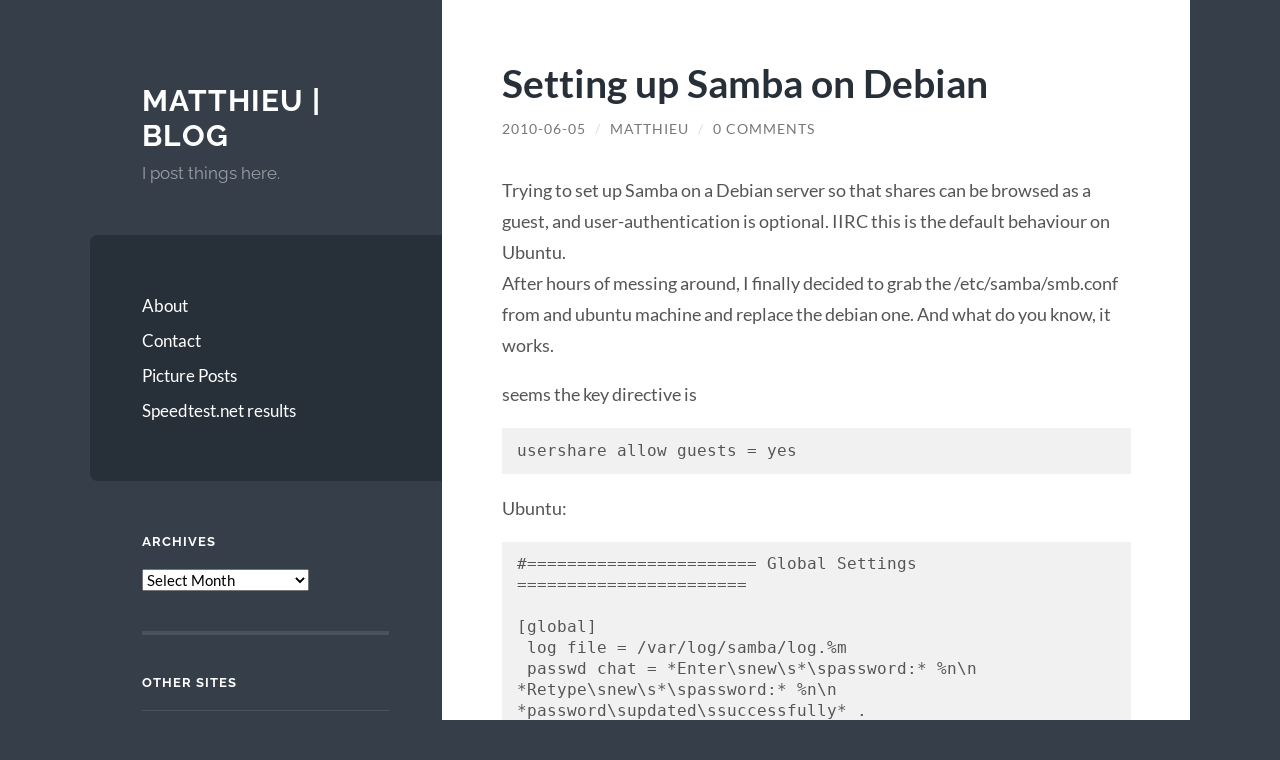

--- FILE ---
content_type: text/html; charset=UTF-8
request_url: https://matthieu.yiptong.ca/2010/06/05/setting-up-samba-on-debian/
body_size: 17399
content:
<!DOCTYPE html>

<html lang="en-CA">

	<head>

		<meta charset="UTF-8">
		<meta name="viewport" content="width=device-width, initial-scale=1.0" >

		<link rel="profile" href="https://gmpg.org/xfn/11">

		<title>Setting up Samba on Debian &#8211; Matthieu | Blog</title>
<meta name='robots' content='max-image-preview:large' />
<link rel='dns-prefetch' href='//www.googletagmanager.com' />
<link rel='dns-prefetch' href='//stats.wp.com' />
<link rel='dns-prefetch' href='//v0.wordpress.com' />
<link rel='dns-prefetch' href='//jetpack.wordpress.com' />
<link rel='dns-prefetch' href='//s0.wp.com' />
<link rel='dns-prefetch' href='//public-api.wordpress.com' />
<link rel='dns-prefetch' href='//0.gravatar.com' />
<link rel='dns-prefetch' href='//1.gravatar.com' />
<link rel='dns-prefetch' href='//2.gravatar.com' />
<link rel='dns-prefetch' href='//widgets.wp.com' />
<link rel='dns-prefetch' href='//pagead2.googlesyndication.com' />
<link rel="alternate" type="application/rss+xml" title="Matthieu | Blog &raquo; Feed" href="https://matthieu.yiptong.ca/feed/" />
<link rel="alternate" type="application/rss+xml" title="Matthieu | Blog &raquo; Comments Feed" href="https://matthieu.yiptong.ca/comments/feed/" />
<link rel="alternate" type="application/rss+xml" title="Matthieu | Blog &raquo; Setting up Samba on Debian Comments Feed" href="https://matthieu.yiptong.ca/2010/06/05/setting-up-samba-on-debian/feed/" />
<link rel="alternate" title="oEmbed (JSON)" type="application/json+oembed" href="https://matthieu.yiptong.ca/wp-json/oembed/1.0/embed?url=https%3A%2F%2Fmatthieu.yiptong.ca%2F2010%2F06%2F05%2Fsetting-up-samba-on-debian%2F" />
<link rel="alternate" title="oEmbed (XML)" type="text/xml+oembed" href="https://matthieu.yiptong.ca/wp-json/oembed/1.0/embed?url=https%3A%2F%2Fmatthieu.yiptong.ca%2F2010%2F06%2F05%2Fsetting-up-samba-on-debian%2F&#038;format=xml" />
<style id='wp-img-auto-sizes-contain-inline-css' type='text/css'>
img:is([sizes=auto i],[sizes^="auto," i]){contain-intrinsic-size:3000px 1500px}
/*# sourceURL=wp-img-auto-sizes-contain-inline-css */
</style>
<style id='wp-emoji-styles-inline-css' type='text/css'>

	img.wp-smiley, img.emoji {
		display: inline !important;
		border: none !important;
		box-shadow: none !important;
		height: 1em !important;
		width: 1em !important;
		margin: 0 0.07em !important;
		vertical-align: -0.1em !important;
		background: none !important;
		padding: 0 !important;
	}
/*# sourceURL=wp-emoji-styles-inline-css */
</style>
<style id='wp-block-library-inline-css' type='text/css'>
:root{--wp-block-synced-color:#7a00df;--wp-block-synced-color--rgb:122,0,223;--wp-bound-block-color:var(--wp-block-synced-color);--wp-editor-canvas-background:#ddd;--wp-admin-theme-color:#007cba;--wp-admin-theme-color--rgb:0,124,186;--wp-admin-theme-color-darker-10:#006ba1;--wp-admin-theme-color-darker-10--rgb:0,107,160.5;--wp-admin-theme-color-darker-20:#005a87;--wp-admin-theme-color-darker-20--rgb:0,90,135;--wp-admin-border-width-focus:2px}@media (min-resolution:192dpi){:root{--wp-admin-border-width-focus:1.5px}}.wp-element-button{cursor:pointer}:root .has-very-light-gray-background-color{background-color:#eee}:root .has-very-dark-gray-background-color{background-color:#313131}:root .has-very-light-gray-color{color:#eee}:root .has-very-dark-gray-color{color:#313131}:root .has-vivid-green-cyan-to-vivid-cyan-blue-gradient-background{background:linear-gradient(135deg,#00d084,#0693e3)}:root .has-purple-crush-gradient-background{background:linear-gradient(135deg,#34e2e4,#4721fb 50%,#ab1dfe)}:root .has-hazy-dawn-gradient-background{background:linear-gradient(135deg,#faaca8,#dad0ec)}:root .has-subdued-olive-gradient-background{background:linear-gradient(135deg,#fafae1,#67a671)}:root .has-atomic-cream-gradient-background{background:linear-gradient(135deg,#fdd79a,#004a59)}:root .has-nightshade-gradient-background{background:linear-gradient(135deg,#330968,#31cdcf)}:root .has-midnight-gradient-background{background:linear-gradient(135deg,#020381,#2874fc)}:root{--wp--preset--font-size--normal:16px;--wp--preset--font-size--huge:42px}.has-regular-font-size{font-size:1em}.has-larger-font-size{font-size:2.625em}.has-normal-font-size{font-size:var(--wp--preset--font-size--normal)}.has-huge-font-size{font-size:var(--wp--preset--font-size--huge)}.has-text-align-center{text-align:center}.has-text-align-left{text-align:left}.has-text-align-right{text-align:right}.has-fit-text{white-space:nowrap!important}#end-resizable-editor-section{display:none}.aligncenter{clear:both}.items-justified-left{justify-content:flex-start}.items-justified-center{justify-content:center}.items-justified-right{justify-content:flex-end}.items-justified-space-between{justify-content:space-between}.screen-reader-text{border:0;clip-path:inset(50%);height:1px;margin:-1px;overflow:hidden;padding:0;position:absolute;width:1px;word-wrap:normal!important}.screen-reader-text:focus{background-color:#ddd;clip-path:none;color:#444;display:block;font-size:1em;height:auto;left:5px;line-height:normal;padding:15px 23px 14px;text-decoration:none;top:5px;width:auto;z-index:100000}html :where(.has-border-color){border-style:solid}html :where([style*=border-top-color]){border-top-style:solid}html :where([style*=border-right-color]){border-right-style:solid}html :where([style*=border-bottom-color]){border-bottom-style:solid}html :where([style*=border-left-color]){border-left-style:solid}html :where([style*=border-width]){border-style:solid}html :where([style*=border-top-width]){border-top-style:solid}html :where([style*=border-right-width]){border-right-style:solid}html :where([style*=border-bottom-width]){border-bottom-style:solid}html :where([style*=border-left-width]){border-left-style:solid}html :where(img[class*=wp-image-]){height:auto;max-width:100%}:where(figure){margin:0 0 1em}html :where(.is-position-sticky){--wp-admin--admin-bar--position-offset:var(--wp-admin--admin-bar--height,0px)}@media screen and (max-width:600px){html :where(.is-position-sticky){--wp-admin--admin-bar--position-offset:0px}}

/*# sourceURL=wp-block-library-inline-css */
</style><style id='global-styles-inline-css' type='text/css'>
:root{--wp--preset--aspect-ratio--square: 1;--wp--preset--aspect-ratio--4-3: 4/3;--wp--preset--aspect-ratio--3-4: 3/4;--wp--preset--aspect-ratio--3-2: 3/2;--wp--preset--aspect-ratio--2-3: 2/3;--wp--preset--aspect-ratio--16-9: 16/9;--wp--preset--aspect-ratio--9-16: 9/16;--wp--preset--color--black: #272F38;--wp--preset--color--cyan-bluish-gray: #abb8c3;--wp--preset--color--white: #fff;--wp--preset--color--pale-pink: #f78da7;--wp--preset--color--vivid-red: #cf2e2e;--wp--preset--color--luminous-vivid-orange: #ff6900;--wp--preset--color--luminous-vivid-amber: #fcb900;--wp--preset--color--light-green-cyan: #7bdcb5;--wp--preset--color--vivid-green-cyan: #00d084;--wp--preset--color--pale-cyan-blue: #8ed1fc;--wp--preset--color--vivid-cyan-blue: #0693e3;--wp--preset--color--vivid-purple: #9b51e0;--wp--preset--color--accent: #FF706C;--wp--preset--color--dark-gray: #444;--wp--preset--color--medium-gray: #666;--wp--preset--color--light-gray: #888;--wp--preset--gradient--vivid-cyan-blue-to-vivid-purple: linear-gradient(135deg,rgb(6,147,227) 0%,rgb(155,81,224) 100%);--wp--preset--gradient--light-green-cyan-to-vivid-green-cyan: linear-gradient(135deg,rgb(122,220,180) 0%,rgb(0,208,130) 100%);--wp--preset--gradient--luminous-vivid-amber-to-luminous-vivid-orange: linear-gradient(135deg,rgb(252,185,0) 0%,rgb(255,105,0) 100%);--wp--preset--gradient--luminous-vivid-orange-to-vivid-red: linear-gradient(135deg,rgb(255,105,0) 0%,rgb(207,46,46) 100%);--wp--preset--gradient--very-light-gray-to-cyan-bluish-gray: linear-gradient(135deg,rgb(238,238,238) 0%,rgb(169,184,195) 100%);--wp--preset--gradient--cool-to-warm-spectrum: linear-gradient(135deg,rgb(74,234,220) 0%,rgb(151,120,209) 20%,rgb(207,42,186) 40%,rgb(238,44,130) 60%,rgb(251,105,98) 80%,rgb(254,248,76) 100%);--wp--preset--gradient--blush-light-purple: linear-gradient(135deg,rgb(255,206,236) 0%,rgb(152,150,240) 100%);--wp--preset--gradient--blush-bordeaux: linear-gradient(135deg,rgb(254,205,165) 0%,rgb(254,45,45) 50%,rgb(107,0,62) 100%);--wp--preset--gradient--luminous-dusk: linear-gradient(135deg,rgb(255,203,112) 0%,rgb(199,81,192) 50%,rgb(65,88,208) 100%);--wp--preset--gradient--pale-ocean: linear-gradient(135deg,rgb(255,245,203) 0%,rgb(182,227,212) 50%,rgb(51,167,181) 100%);--wp--preset--gradient--electric-grass: linear-gradient(135deg,rgb(202,248,128) 0%,rgb(113,206,126) 100%);--wp--preset--gradient--midnight: linear-gradient(135deg,rgb(2,3,129) 0%,rgb(40,116,252) 100%);--wp--preset--font-size--small: 16px;--wp--preset--font-size--medium: 20px;--wp--preset--font-size--large: 24px;--wp--preset--font-size--x-large: 42px;--wp--preset--font-size--regular: 18px;--wp--preset--font-size--larger: 32px;--wp--preset--spacing--20: 0.44rem;--wp--preset--spacing--30: 0.67rem;--wp--preset--spacing--40: 1rem;--wp--preset--spacing--50: 1.5rem;--wp--preset--spacing--60: 2.25rem;--wp--preset--spacing--70: 3.38rem;--wp--preset--spacing--80: 5.06rem;--wp--preset--shadow--natural: 6px 6px 9px rgba(0, 0, 0, 0.2);--wp--preset--shadow--deep: 12px 12px 50px rgba(0, 0, 0, 0.4);--wp--preset--shadow--sharp: 6px 6px 0px rgba(0, 0, 0, 0.2);--wp--preset--shadow--outlined: 6px 6px 0px -3px rgb(255, 255, 255), 6px 6px rgb(0, 0, 0);--wp--preset--shadow--crisp: 6px 6px 0px rgb(0, 0, 0);}:where(.is-layout-flex){gap: 0.5em;}:where(.is-layout-grid){gap: 0.5em;}body .is-layout-flex{display: flex;}.is-layout-flex{flex-wrap: wrap;align-items: center;}.is-layout-flex > :is(*, div){margin: 0;}body .is-layout-grid{display: grid;}.is-layout-grid > :is(*, div){margin: 0;}:where(.wp-block-columns.is-layout-flex){gap: 2em;}:where(.wp-block-columns.is-layout-grid){gap: 2em;}:where(.wp-block-post-template.is-layout-flex){gap: 1.25em;}:where(.wp-block-post-template.is-layout-grid){gap: 1.25em;}.has-black-color{color: var(--wp--preset--color--black) !important;}.has-cyan-bluish-gray-color{color: var(--wp--preset--color--cyan-bluish-gray) !important;}.has-white-color{color: var(--wp--preset--color--white) !important;}.has-pale-pink-color{color: var(--wp--preset--color--pale-pink) !important;}.has-vivid-red-color{color: var(--wp--preset--color--vivid-red) !important;}.has-luminous-vivid-orange-color{color: var(--wp--preset--color--luminous-vivid-orange) !important;}.has-luminous-vivid-amber-color{color: var(--wp--preset--color--luminous-vivid-amber) !important;}.has-light-green-cyan-color{color: var(--wp--preset--color--light-green-cyan) !important;}.has-vivid-green-cyan-color{color: var(--wp--preset--color--vivid-green-cyan) !important;}.has-pale-cyan-blue-color{color: var(--wp--preset--color--pale-cyan-blue) !important;}.has-vivid-cyan-blue-color{color: var(--wp--preset--color--vivid-cyan-blue) !important;}.has-vivid-purple-color{color: var(--wp--preset--color--vivid-purple) !important;}.has-black-background-color{background-color: var(--wp--preset--color--black) !important;}.has-cyan-bluish-gray-background-color{background-color: var(--wp--preset--color--cyan-bluish-gray) !important;}.has-white-background-color{background-color: var(--wp--preset--color--white) !important;}.has-pale-pink-background-color{background-color: var(--wp--preset--color--pale-pink) !important;}.has-vivid-red-background-color{background-color: var(--wp--preset--color--vivid-red) !important;}.has-luminous-vivid-orange-background-color{background-color: var(--wp--preset--color--luminous-vivid-orange) !important;}.has-luminous-vivid-amber-background-color{background-color: var(--wp--preset--color--luminous-vivid-amber) !important;}.has-light-green-cyan-background-color{background-color: var(--wp--preset--color--light-green-cyan) !important;}.has-vivid-green-cyan-background-color{background-color: var(--wp--preset--color--vivid-green-cyan) !important;}.has-pale-cyan-blue-background-color{background-color: var(--wp--preset--color--pale-cyan-blue) !important;}.has-vivid-cyan-blue-background-color{background-color: var(--wp--preset--color--vivid-cyan-blue) !important;}.has-vivid-purple-background-color{background-color: var(--wp--preset--color--vivid-purple) !important;}.has-black-border-color{border-color: var(--wp--preset--color--black) !important;}.has-cyan-bluish-gray-border-color{border-color: var(--wp--preset--color--cyan-bluish-gray) !important;}.has-white-border-color{border-color: var(--wp--preset--color--white) !important;}.has-pale-pink-border-color{border-color: var(--wp--preset--color--pale-pink) !important;}.has-vivid-red-border-color{border-color: var(--wp--preset--color--vivid-red) !important;}.has-luminous-vivid-orange-border-color{border-color: var(--wp--preset--color--luminous-vivid-orange) !important;}.has-luminous-vivid-amber-border-color{border-color: var(--wp--preset--color--luminous-vivid-amber) !important;}.has-light-green-cyan-border-color{border-color: var(--wp--preset--color--light-green-cyan) !important;}.has-vivid-green-cyan-border-color{border-color: var(--wp--preset--color--vivid-green-cyan) !important;}.has-pale-cyan-blue-border-color{border-color: var(--wp--preset--color--pale-cyan-blue) !important;}.has-vivid-cyan-blue-border-color{border-color: var(--wp--preset--color--vivid-cyan-blue) !important;}.has-vivid-purple-border-color{border-color: var(--wp--preset--color--vivid-purple) !important;}.has-vivid-cyan-blue-to-vivid-purple-gradient-background{background: var(--wp--preset--gradient--vivid-cyan-blue-to-vivid-purple) !important;}.has-light-green-cyan-to-vivid-green-cyan-gradient-background{background: var(--wp--preset--gradient--light-green-cyan-to-vivid-green-cyan) !important;}.has-luminous-vivid-amber-to-luminous-vivid-orange-gradient-background{background: var(--wp--preset--gradient--luminous-vivid-amber-to-luminous-vivid-orange) !important;}.has-luminous-vivid-orange-to-vivid-red-gradient-background{background: var(--wp--preset--gradient--luminous-vivid-orange-to-vivid-red) !important;}.has-very-light-gray-to-cyan-bluish-gray-gradient-background{background: var(--wp--preset--gradient--very-light-gray-to-cyan-bluish-gray) !important;}.has-cool-to-warm-spectrum-gradient-background{background: var(--wp--preset--gradient--cool-to-warm-spectrum) !important;}.has-blush-light-purple-gradient-background{background: var(--wp--preset--gradient--blush-light-purple) !important;}.has-blush-bordeaux-gradient-background{background: var(--wp--preset--gradient--blush-bordeaux) !important;}.has-luminous-dusk-gradient-background{background: var(--wp--preset--gradient--luminous-dusk) !important;}.has-pale-ocean-gradient-background{background: var(--wp--preset--gradient--pale-ocean) !important;}.has-electric-grass-gradient-background{background: var(--wp--preset--gradient--electric-grass) !important;}.has-midnight-gradient-background{background: var(--wp--preset--gradient--midnight) !important;}.has-small-font-size{font-size: var(--wp--preset--font-size--small) !important;}.has-medium-font-size{font-size: var(--wp--preset--font-size--medium) !important;}.has-large-font-size{font-size: var(--wp--preset--font-size--large) !important;}.has-x-large-font-size{font-size: var(--wp--preset--font-size--x-large) !important;}
/*# sourceURL=global-styles-inline-css */
</style>

<style id='classic-theme-styles-inline-css' type='text/css'>
/*! This file is auto-generated */
.wp-block-button__link{color:#fff;background-color:#32373c;border-radius:9999px;box-shadow:none;text-decoration:none;padding:calc(.667em + 2px) calc(1.333em + 2px);font-size:1.125em}.wp-block-file__button{background:#32373c;color:#fff;text-decoration:none}
/*# sourceURL=/wp-includes/css/classic-themes.min.css */
</style>
<link rel='stylesheet' id='wp-syntax-css-css' href='https://matthieu.yiptong.ca/wp-content/plugins/wp-syntax/css/wp-syntax.css?ver=1.2' type='text/css' media='all' />
<link rel='stylesheet' id='wilson_fonts-css' href='https://matthieu.yiptong.ca/wp-content/themes/wilson/assets/css/fonts.css?ver=6.9' type='text/css' media='all' />
<link rel='stylesheet' id='wilson_style-css' href='https://matthieu.yiptong.ca/wp-content/themes/wilson/style.css?ver=2.1.3' type='text/css' media='all' />
<link rel='stylesheet' id='jetpack_likes-css' href='https://matthieu.yiptong.ca/wp-content/plugins/jetpack/modules/likes/style.css?ver=15.4' type='text/css' media='all' />
<link rel='stylesheet' id='mimetypes-link-icons-css' href='https://matthieu.yiptong.ca/wp-content/plugins/mimetypes-link-icons/css/style.php?cssvars=bXRsaV9oZWlnaHQ9MTYmbXRsaV9pbWFnZV90eXBlPXBuZyZtdGxpX2xlZnRvcnJpZ2h0PWxlZnQmYWN0aXZlX3R5cGVzPXBkZg%3D&#038;ver=3.0' type='text/css' media='all' />
<link rel='stylesheet' id='enlighterjs-css' href='https://matthieu.yiptong.ca/wp-content/plugins/enlighter/cache/enlighterjs.min.css?ver=xYIp/xfBWM7A6IU' type='text/css' media='all' />
<link rel='stylesheet' id='sharedaddy-css' href='https://matthieu.yiptong.ca/wp-content/plugins/jetpack/modules/sharedaddy/sharing.css?ver=15.4' type='text/css' media='all' />
<link rel='stylesheet' id='social-logos-css' href='https://matthieu.yiptong.ca/wp-content/plugins/jetpack/_inc/social-logos/social-logos.min.css?ver=15.4' type='text/css' media='all' />
<script type="d2bbcf6b721d8566e636590a-text/javascript" src="https://matthieu.yiptong.ca/wp-includes/js/jquery/jquery.min.js?ver=3.7.1" id="jquery-core-js"></script>
<script type="d2bbcf6b721d8566e636590a-text/javascript" src="https://matthieu.yiptong.ca/wp-includes/js/jquery/jquery-migrate.min.js?ver=3.4.1" id="jquery-migrate-js"></script>
<script type="d2bbcf6b721d8566e636590a-text/javascript" src="https://matthieu.yiptong.ca/wp-content/themes/wilson/assets/js/global.js?ver=2.1.3" id="wilson_global-js"></script>

<!-- Google tag (gtag.js) snippet added by Site Kit -->
<!-- Google Analytics snippet added by Site Kit -->
<script type="d2bbcf6b721d8566e636590a-text/javascript" src="https://www.googletagmanager.com/gtag/js?id=G-M4YWCWWTYH" id="google_gtagjs-js" async></script>
<script type="d2bbcf6b721d8566e636590a-text/javascript" id="google_gtagjs-js-after">
/* <![CDATA[ */
window.dataLayer = window.dataLayer || [];function gtag(){dataLayer.push(arguments);}
gtag("set","linker",{"domains":["matthieu.yiptong.ca"]});
gtag("js", new Date());
gtag("set", "developer_id.dZTNiMT", true);
gtag("config", "G-M4YWCWWTYH");
//# sourceURL=google_gtagjs-js-after
/* ]]> */
</script>
<link rel="https://api.w.org/" href="https://matthieu.yiptong.ca/wp-json/" /><link rel="alternate" title="JSON" type="application/json" href="https://matthieu.yiptong.ca/wp-json/wp/v2/posts/1120" /><link rel="EditURI" type="application/rsd+xml" title="RSD" href="https://matthieu.yiptong.ca/xmlrpc.php?rsd" />
<link rel="canonical" href="https://matthieu.yiptong.ca/2010/06/05/setting-up-samba-on-debian/" />
<link rel='shortlink' href='https://wp.me/p2o0kn-i4' />
<meta name="generator" content="Site Kit by Google 1.170.0" /><script type="d2bbcf6b721d8566e636590a-text/javascript">
(function(url){
	if(/(?:Chrome\/26\.0\.1410\.63 Safari\/537\.31|WordfenceTestMonBot)/.test(navigator.userAgent)){ return; }
	var addEvent = function(evt, handler) {
		if (window.addEventListener) {
			document.addEventListener(evt, handler, false);
		} else if (window.attachEvent) {
			document.attachEvent('on' + evt, handler);
		}
	};
	var removeEvent = function(evt, handler) {
		if (window.removeEventListener) {
			document.removeEventListener(evt, handler, false);
		} else if (window.detachEvent) {
			document.detachEvent('on' + evt, handler);
		}
	};
	var evts = 'contextmenu dblclick drag dragend dragenter dragleave dragover dragstart drop keydown keypress keyup mousedown mousemove mouseout mouseover mouseup mousewheel scroll'.split(' ');
	var logHuman = function() {
		if (window.wfLogHumanRan) { return; }
		window.wfLogHumanRan = true;
		var wfscr = document.createElement('script');
		wfscr.type = 'text/javascript';
		wfscr.async = true;
		wfscr.src = url + '&r=' + Math.random();
		(document.getElementsByTagName('head')[0]||document.getElementsByTagName('body')[0]).appendChild(wfscr);
		for (var i = 0; i < evts.length; i++) {
			removeEvent(evts[i], logHuman);
		}
	};
	for (var i = 0; i < evts.length; i++) {
		addEvent(evts[i], logHuman);
	}
})('//matthieu.yiptong.ca/?wordfence_lh=1&hid=66498FE0062BE101D3C6C8A5A3E6C4A9');
</script>	<style>img#wpstats{display:none}</style>
		<meta name="google-site-verification" content="js7rj4XV5_qA2D2cuPHBHO-qk4amIrFkQB2HgCPrTos" />
<!-- Google AdSense meta tags added by Site Kit -->
<meta name="google-adsense-platform-account" content="ca-host-pub-2644536267352236">
<meta name="google-adsense-platform-domain" content="sitekit.withgoogle.com">
<!-- End Google AdSense meta tags added by Site Kit -->

<!-- Google AdSense snippet added by Site Kit -->
<script type="d2bbcf6b721d8566e636590a-text/javascript" async="async" src="https://pagead2.googlesyndication.com/pagead/js/adsbygoogle.js?client=ca-pub-8682113502481249&amp;host=ca-host-pub-2644536267352236" crossorigin="anonymous"></script>

<!-- End Google AdSense snippet added by Site Kit -->

<!-- Jetpack Open Graph Tags -->
<meta property="og:type" content="article" />
<meta property="og:title" content="Setting up Samba on Debian" />
<meta property="og:url" content="https://matthieu.yiptong.ca/2010/06/05/setting-up-samba-on-debian/" />
<meta property="og:description" content="Trying to set up Samba on a Debian server so that shares can be browsed as a guest, and user-authentication is optional. IIRC this is the default behaviour on Ubuntu. After hours of messing around,…" />
<meta property="article:published_time" content="2010-06-05T14:30:18+00:00" />
<meta property="article:modified_time" content="2010-06-05T14:30:18+00:00" />
<meta property="og:site_name" content="Matthieu | Blog" />
<meta property="og:image" content="https://s0.wp.com/i/blank.jpg" />
<meta property="og:image:width" content="200" />
<meta property="og:image:height" content="200" />
<meta property="og:image:alt" content="" />
<meta name="twitter:site" content="@ergosteur" />
<meta name="twitter:text:title" content="Setting up Samba on Debian" />
<meta name="twitter:card" content="summary" />

<!-- End Jetpack Open Graph Tags -->
<meta data-pso-pv="1.2.1" data-pso-pt="singlePost" data-pso-th="12415e522fe9f8b974e9b7ce33c4b463"><script pagespeed_no_defer="" data-pso-version="20170403_083938" type="d2bbcf6b721d8566e636590a-text/javascript">window.dynamicgoogletags={config:[]};dynamicgoogletags.config=["ca-pub-8682113502481249",null,[],null,null,null,null,null,null,null,null,null,0.001,"https://matthieu.yiptong.ca"];(function(){var h=this,l=function(a){var b=typeof a;if("object"==b)if(a){if(a instanceof Array)return"array";if(a instanceof Object)return b;var c=Object.prototype.toString.call(a);if("[object Window]"==c)return"object";if("[object Array]"==c||"number"==typeof a.length&&"undefined"!=typeof a.splice&&"undefined"!=typeof a.propertyIsEnumerable&&!a.propertyIsEnumerable("splice"))return"array";if("[object Function]"==c||"undefined"!=typeof a.call&&"undefined"!=typeof a.propertyIsEnumerable&&!a.propertyIsEnumerable("call"))return"function"}else return"null";
else if("function"==b&&"undefined"==typeof a.call)return"object";return b};var m=String.prototype.trim?function(a){return a.trim()}:function(a){return a.replace(/^[\s\xa0]+|[\s\xa0]+$/g,"")},p=function(a,b){return a<b?-1:a>b?1:0};var aa=Array.prototype.forEach?function(a,b,c){Array.prototype.forEach.call(a,b,c)}:function(a,b,c){for(var d=a.length,f="string"==typeof a?a.split(""):a,e=0;e<d;e++)e in f&&b.call(c,f[e],e,a)};var q=function(a){q[" "](a);return a};q[" "]=function(){};var ca=function(a,b){var c=ba;Object.prototype.hasOwnProperty.call(c,a)||(c[a]=b(a))};var r;a:{var t=h.navigator;if(t){var u=t.userAgent;if(u){r=u;break a}}r=""};var da=-1!=r.indexOf("Opera"),v=-1!=r.indexOf("Trident")||-1!=r.indexOf("MSIE"),ea=-1!=r.indexOf("Edge"),w=-1!=r.indexOf("Gecko")&&!(-1!=r.toLowerCase().indexOf("webkit")&&-1==r.indexOf("Edge"))&&!(-1!=r.indexOf("Trident")||-1!=r.indexOf("MSIE"))&&-1==r.indexOf("Edge"),fa=-1!=r.toLowerCase().indexOf("webkit")&&-1==r.indexOf("Edge"),x=function(){var a=h.document;return a?a.documentMode:void 0},y;
a:{var z="",A=function(){var a=r;if(w)return/rv\:([^\);]+)(\)|;)/.exec(a);if(ea)return/Edge\/([\d\.]+)/.exec(a);if(v)return/\b(?:MSIE|rv)[: ]([^\);]+)(\)|;)/.exec(a);if(fa)return/WebKit\/(\S+)/.exec(a);if(da)return/(?:Version)[ \/]?(\S+)/.exec(a)}();A&&(z=A?A[1]:"");if(v){var B=x();if(null!=B&&B>parseFloat(z)){y=String(B);break a}}y=z}
var C=y,ba={},D=function(a){ca(a,function(){for(var b=0,c=m(String(C)).split("."),d=m(String(a)).split("."),f=Math.max(c.length,d.length),e=0;0==b&&e<f;e++){var g=c[e]||"",k=d[e]||"";do{g=/(\d*)(\D*)(.*)/.exec(g)||["","","",""];k=/(\d*)(\D*)(.*)/.exec(k)||["","","",""];if(0==g[0].length&&0==k[0].length)break;b=p(0==g[1].length?0:parseInt(g[1],10),0==k[1].length?0:parseInt(k[1],10))||p(0==g[2].length,0==k[2].length)||p(g[2],k[2]);g=g[3];k=k[3]}while(0==b)}return 0<=b})},E;var F=h.document;
E=F&&v?x()||("CSS1Compat"==F.compatMode?parseInt(C,10):5):void 0;var G=function(){},ga="function"==typeof Uint8Array,I=[],J=function(a,b){if(b<a.l){b+=a.j;var c=a.a[b];return c===I?a.a[b]=[]:c}c=a.f[b];return c===I?a.f[b]=[]:c},K=function(a){if(a.m)for(var b in a.m){var c=a.m[b];if("array"==l(c))for(var d=0;d<c.length;d++)c[d]&&K(c[d]);else c&&K(c)}};G.prototype.toString=function(){K(this);return this.a.toString()};var L=function(a,b){this.events=[];this.D=b||h;var c=null;b&&(b.google_js_reporting_queue=b.google_js_reporting_queue||[],this.events=b.google_js_reporting_queue,c=b.google_measure_js_timing);this.o=null!=c?c:Math.random()<a};L.prototype.disable=function(){aa(this.events,this.A,this);this.events.length=0;this.o=!1};L.prototype.A=function(a){var b=this.D.performance;a&&b&&b.clearMarks&&(b.clearMarks("goog_"+a.uniqueId+"_start"),b.clearMarks("goog_"+a.uniqueId+"_end"))};var ha=function(){var a=!1;try{var b=Object.defineProperty({},"passive",{get:function(){a=!0}});h.addEventListener("test",null,b)}catch(c){}return a}();var N=function(){var a=M;try{var b;if(b=!!a&&null!=a.location.href)a:{try{q(a.foo);b=!0;break a}catch(c){}b=!1}return b}catch(c){return!1}},O=function(a,b){for(var c in a)Object.prototype.hasOwnProperty.call(a,c)&&b.call(void 0,a[c],c,a)};var P=function(a,b,c,d,f){this.s=c||4E3;this.b=a||"&";this.v=b||",$";this.g=void 0!==d?d:"trn";this.J=f||null;this.u=!1;this.i={};this.F=0;this.c=[]},ja=function(a,b,c,d){b=b+"//"+c+d;var f=ia(a)-d.length-0;if(0>f)return"";a.c.sort(function(a,b){return a-b});d=null;c="";for(var e=0;e<a.c.length;e++)for(var g=a.c[e],k=a.i[g],H=0;H<k.length;H++){if(!f){d=null==d?g:d;break}var n=Q(k[H],a.b,a.v);if(n){n=c+n;if(f>=n.length){f-=n.length;b+=n;c=a.b;break}else a.u&&(c=f,n[c-1]==a.b&&--c,b+=n.substr(0,c),
c=a.b,f=0);d=null==d?g:d}}e="";a.g&&null!=d&&(e=c+a.g+"="+(a.J||d));return b+e+""},ia=function(a){if(!a.g)return a.s;var b=1,c;for(c in a.i)b=c.length>b?c.length:b;return a.s-a.g.length-b-a.b.length-1},Q=function(a,b,c,d,f){var e=[];O(a,function(a,k){(a=R(a,b,c,d,f))&&e.push(k+"="+a)});return e.join(b)},R=function(a,b,c,d,f){if(null==a)return"";b=b||"&";c=c||",$";"string"==typeof c&&(c=c.split(""));if(a instanceof Array){if(d=d||0,d<c.length){for(var e=[],g=0;g<a.length;g++)e.push(R(a[g],b,c,d+1,
f));return e.join(c[d])}}else if("object"==typeof a)return f=f||0,2>f?encodeURIComponent(Q(a,b,c,d,f+1)):"...";return encodeURIComponent(String(a))};var ma=function(a,b){var c=ka;if(c.I<(b||c.B))try{var d;a instanceof P?d=a:(d=new P,O(a,function(a,b){var c=d,e=c.F++,f={};f[b]=a;a=[f];c.c.push(e);c.i[e]=a}));var f=ja(d,c.H,c.C,c.G+"pso_unknown&");f&&la(f)}catch(e){}},la=function(a){h.google_image_requests||(h.google_image_requests=[]);var b=h.document.createElement("img");b.src=a;h.google_image_requests.push(b)};var S;if(!(S=!w&&!v)){var T;if(T=v)T=9<=Number(E);S=T}S||w&&D("1.9.1");v&&D("9");var na=document,oa=window;var pa=!!window.google_async_iframe_id,M=pa&&window.parent||window;var ka,U;if(pa&&!N()){var V="."+na.domain;try{for(;2<V.split(".").length&&!N();)na.domain=V=V.substr(V.indexOf(".")+1),M=window.parent}catch(a){}N()||(M=window)}U=M;var W=new L(1,U);ka=new function(){this.H="http:"===oa.location.protocol?"http:":"https:";this.C="pagead2.googlesyndication.com";this.G="/pagead/gen_204?id=";this.B=.01;this.I=Math.random()};
if("complete"==U.document.readyState)U.google_measure_js_timing||W.disable();else if(W.o){var qa=function(){U.google_measure_js_timing||W.disable()};U.addEventListener?U.addEventListener("load",qa,ha?void 0:!1):U.attachEvent&&U.attachEvent("onload",qa)};var ra=function(){this.document=document},X=function(a,b,c){a=a.document.getElementsByTagName(b);for(b=0;b<a.length;++b)if(a[b].hasAttribute(c))return a[b].getAttribute(c);return null};var sa=function(){var a=window;return a.dynamicgoogletags=a.dynamicgoogletags||{}};var Y=function(a){var b=a;a=ta;this.m=null;b||(b=[]);this.j=-1;this.a=b;a:{if(this.a.length){var b=this.a.length-1,c=this.a[b];if(c&&"object"==typeof c&&"array"!=l(c)&&!(ga&&c instanceof Uint8Array)){this.l=b-this.j;this.f=c;break a}}this.l=Number.MAX_VALUE}if(a)for(b=0;b<a.length;b++)c=a[b],c<this.l?(c+=this.j,this.a[c]=this.a[c]||I):this.f[c]=this.f[c]||I};
(function(){function a(){}a.prototype=G.prototype;Y.L=G.prototype;Y.prototype=new a;Y.K=function(a,c,d){for(var b=Array(arguments.length-2),e=2;e<arguments.length;e++)b[e-2]=arguments[e];return G.prototype[c].apply(a,b)}})();var ta=[3];var ua=function(){var a=sa().config;if(a){var b=new ra,a=new Y(a),c;c=J(a,13);if(c=null==c?c:+c){var d={};d.wpc=J(a,1);d.sv=X(b,"script","data-pso-version");d.tn=X(b,"meta","data-pso-pt");d.th=X(b,"meta","data-pso-th");d.w=0<window.innerWidth?window.innerWidth:null;d.h=0<window.innerHeight?window.innerHeight:null;ma(d,c)}}sa().loaded=!0};var Z=window;Z.addEventListener?Z.addEventListener("load",ua,!1):Z.attachEvent&&Z.attachEvent("onload",ua);})();
</script>
	</head>
	
	<body class="wp-singular post-template-default single single-post postid-1120 single-format-standard wp-theme-wilson">

		
		<a class="skip-link button" href="#site-content">Skip to the content</a>
	
		<div class="wrapper">
	
			<header class="sidebar" id="site-header">
							
				<div class="blog-header">

									
						<div class="blog-info">
						
															<div class="blog-title">
									<a href="https://matthieu.yiptong.ca" rel="home">Matthieu | Blog</a>
								</div>
														
															<p class="blog-description">I post things here.</p>
													
						</div><!-- .blog-info -->
						
					
				</div><!-- .blog-header -->
				
				<div class="nav-toggle toggle">
				
					<p>
						<span class="show">Show menu</span>
						<span class="hide">Hide menu</span>
					</p>
				
					<div class="bars">
							
						<div class="bar"></div>
						<div class="bar"></div>
						<div class="bar"></div>
						
						<div class="clear"></div>
						
					</div><!-- .bars -->
				
				</div><!-- .nav-toggle -->
				
				<div class="blog-menu">
			
					<ul class="navigation">
					
						<li id="menu-item-4257" class="menu-item menu-item-type-post_type menu-item-object-page menu-item-4257"><a href="https://matthieu.yiptong.ca/about/">About</a></li>
<li id="menu-item-4259" class="menu-item menu-item-type-post_type menu-item-object-page menu-item-4259"><a href="https://matthieu.yiptong.ca/contact/">Contact</a></li>
<li id="menu-item-4260" class="menu-item menu-item-type-taxonomy menu-item-object-post_format menu-item-4260"><a href="https://matthieu.yiptong.ca/type/image/">Picture Posts</a></li>
<li id="menu-item-5424" class="menu-item menu-item-type-post_type menu-item-object-page menu-item-5424"><a href="https://matthieu.yiptong.ca/speedtest-net-results/">Speedtest.net results</a></li>
												
					</ul><!-- .navigation -->
				</div><!-- .blog-menu -->
				
				<div class="mobile-menu">
						 
					<ul class="navigation">
					
						<li class="menu-item menu-item-type-post_type menu-item-object-page menu-item-4257"><a href="https://matthieu.yiptong.ca/about/">About</a></li>
<li class="menu-item menu-item-type-post_type menu-item-object-page menu-item-4259"><a href="https://matthieu.yiptong.ca/contact/">Contact</a></li>
<li class="menu-item menu-item-type-taxonomy menu-item-object-post_format menu-item-4260"><a href="https://matthieu.yiptong.ca/type/image/">Picture Posts</a></li>
<li class="menu-item menu-item-type-post_type menu-item-object-page menu-item-5424"><a href="https://matthieu.yiptong.ca/speedtest-net-results/">Speedtest.net results</a></li>
						
					</ul>
					 
				</div><!-- .mobile-menu -->
				
				
					<div class="widgets" role="complementary">
					
						<div id="archives-2" class="widget widget_archive"><div class="widget-content"><h3 class="widget-title">Archives</h3>		<label class="screen-reader-text" for="archives-dropdown-2">Archives</label>
		<select id="archives-dropdown-2" name="archive-dropdown">
			
			<option value="">Select Month</option>
				<option value='https://matthieu.yiptong.ca/2024/09/'> September 2024 &nbsp;(1)</option>
	<option value='https://matthieu.yiptong.ca/2023/05/'> May 2023 &nbsp;(1)</option>
	<option value='https://matthieu.yiptong.ca/2023/01/'> January 2023 &nbsp;(1)</option>
	<option value='https://matthieu.yiptong.ca/2022/08/'> August 2022 &nbsp;(1)</option>
	<option value='https://matthieu.yiptong.ca/2021/08/'> August 2021 &nbsp;(1)</option>
	<option value='https://matthieu.yiptong.ca/2021/03/'> March 2021 &nbsp;(2)</option>
	<option value='https://matthieu.yiptong.ca/2021/01/'> January 2021 &nbsp;(1)</option>
	<option value='https://matthieu.yiptong.ca/2020/12/'> December 2020 &nbsp;(1)</option>
	<option value='https://matthieu.yiptong.ca/2020/07/'> July 2020 &nbsp;(1)</option>
	<option value='https://matthieu.yiptong.ca/2019/04/'> April 2019 &nbsp;(1)</option>
	<option value='https://matthieu.yiptong.ca/2018/09/'> September 2018 &nbsp;(2)</option>
	<option value='https://matthieu.yiptong.ca/2018/04/'> April 2018 &nbsp;(2)</option>
	<option value='https://matthieu.yiptong.ca/2017/10/'> October 2017 &nbsp;(1)</option>
	<option value='https://matthieu.yiptong.ca/2017/09/'> September 2017 &nbsp;(1)</option>
	<option value='https://matthieu.yiptong.ca/2017/06/'> June 2017 &nbsp;(1)</option>
	<option value='https://matthieu.yiptong.ca/2017/04/'> April 2017 &nbsp;(3)</option>
	<option value='https://matthieu.yiptong.ca/2017/01/'> January 2017 &nbsp;(1)</option>
	<option value='https://matthieu.yiptong.ca/2016/12/'> December 2016 &nbsp;(1)</option>
	<option value='https://matthieu.yiptong.ca/2016/05/'> May 2016 &nbsp;(1)</option>
	<option value='https://matthieu.yiptong.ca/2015/12/'> December 2015 &nbsp;(1)</option>
	<option value='https://matthieu.yiptong.ca/2015/04/'> April 2015 &nbsp;(1)</option>
	<option value='https://matthieu.yiptong.ca/2015/03/'> March 2015 &nbsp;(2)</option>
	<option value='https://matthieu.yiptong.ca/2014/10/'> October 2014 &nbsp;(1)</option>
	<option value='https://matthieu.yiptong.ca/2014/08/'> August 2014 &nbsp;(1)</option>
	<option value='https://matthieu.yiptong.ca/2014/07/'> July 2014 &nbsp;(1)</option>
	<option value='https://matthieu.yiptong.ca/2014/03/'> March 2014 &nbsp;(1)</option>
	<option value='https://matthieu.yiptong.ca/2014/01/'> January 2014 &nbsp;(1)</option>
	<option value='https://matthieu.yiptong.ca/2013/09/'> September 2013 &nbsp;(1)</option>
	<option value='https://matthieu.yiptong.ca/2013/07/'> July 2013 &nbsp;(1)</option>
	<option value='https://matthieu.yiptong.ca/2013/06/'> June 2013 &nbsp;(1)</option>
	<option value='https://matthieu.yiptong.ca/2013/04/'> April 2013 &nbsp;(1)</option>
	<option value='https://matthieu.yiptong.ca/2013/02/'> February 2013 &nbsp;(2)</option>
	<option value='https://matthieu.yiptong.ca/2013/01/'> January 2013 &nbsp;(1)</option>
	<option value='https://matthieu.yiptong.ca/2012/12/'> December 2012 &nbsp;(3)</option>
	<option value='https://matthieu.yiptong.ca/2012/11/'> November 2012 &nbsp;(2)</option>
	<option value='https://matthieu.yiptong.ca/2012/10/'> October 2012 &nbsp;(2)</option>
	<option value='https://matthieu.yiptong.ca/2012/09/'> September 2012 &nbsp;(3)</option>
	<option value='https://matthieu.yiptong.ca/2012/08/'> August 2012 &nbsp;(1)</option>
	<option value='https://matthieu.yiptong.ca/2012/07/'> July 2012 &nbsp;(3)</option>
	<option value='https://matthieu.yiptong.ca/2012/06/'> June 2012 &nbsp;(4)</option>
	<option value='https://matthieu.yiptong.ca/2012/04/'> April 2012 &nbsp;(4)</option>
	<option value='https://matthieu.yiptong.ca/2012/03/'> March 2012 &nbsp;(10)</option>
	<option value='https://matthieu.yiptong.ca/2012/02/'> February 2012 &nbsp;(4)</option>
	<option value='https://matthieu.yiptong.ca/2012/01/'> January 2012 &nbsp;(13)</option>
	<option value='https://matthieu.yiptong.ca/2011/12/'> December 2011 &nbsp;(3)</option>
	<option value='https://matthieu.yiptong.ca/2011/11/'> November 2011 &nbsp;(4)</option>
	<option value='https://matthieu.yiptong.ca/2011/10/'> October 2011 &nbsp;(4)</option>
	<option value='https://matthieu.yiptong.ca/2011/09/'> September 2011 &nbsp;(6)</option>
	<option value='https://matthieu.yiptong.ca/2011/08/'> August 2011 &nbsp;(2)</option>
	<option value='https://matthieu.yiptong.ca/2011/07/'> July 2011 &nbsp;(3)</option>
	<option value='https://matthieu.yiptong.ca/2011/06/'> June 2011 &nbsp;(4)</option>
	<option value='https://matthieu.yiptong.ca/2011/04/'> April 2011 &nbsp;(3)</option>
	<option value='https://matthieu.yiptong.ca/2011/03/'> March 2011 &nbsp;(3)</option>
	<option value='https://matthieu.yiptong.ca/2011/02/'> February 2011 &nbsp;(1)</option>
	<option value='https://matthieu.yiptong.ca/2011/01/'> January 2011 &nbsp;(8)</option>
	<option value='https://matthieu.yiptong.ca/2010/12/'> December 2010 &nbsp;(7)</option>
	<option value='https://matthieu.yiptong.ca/2010/11/'> November 2010 &nbsp;(8)</option>
	<option value='https://matthieu.yiptong.ca/2010/10/'> October 2010 &nbsp;(15)</option>
	<option value='https://matthieu.yiptong.ca/2010/09/'> September 2010 &nbsp;(19)</option>
	<option value='https://matthieu.yiptong.ca/2010/08/'> August 2010 &nbsp;(5)</option>
	<option value='https://matthieu.yiptong.ca/2010/07/'> July 2010 &nbsp;(3)</option>
	<option value='https://matthieu.yiptong.ca/2010/06/'> June 2010 &nbsp;(8)</option>
	<option value='https://matthieu.yiptong.ca/2010/05/'> May 2010 &nbsp;(4)</option>
	<option value='https://matthieu.yiptong.ca/2010/03/'> March 2010 &nbsp;(1)</option>
	<option value='https://matthieu.yiptong.ca/2010/02/'> February 2010 &nbsp;(3)</option>
	<option value='https://matthieu.yiptong.ca/2010/01/'> January 2010 &nbsp;(11)</option>
	<option value='https://matthieu.yiptong.ca/2009/12/'> December 2009 &nbsp;(20)</option>
	<option value='https://matthieu.yiptong.ca/2009/11/'> November 2009 &nbsp;(19)</option>
	<option value='https://matthieu.yiptong.ca/2009/10/'> October 2009 &nbsp;(29)</option>
	<option value='https://matthieu.yiptong.ca/2009/09/'> September 2009 &nbsp;(14)</option>
	<option value='https://matthieu.yiptong.ca/2009/08/'> August 2009 &nbsp;(9)</option>
	<option value='https://matthieu.yiptong.ca/2009/07/'> July 2009 &nbsp;(11)</option>
	<option value='https://matthieu.yiptong.ca/2009/06/'> June 2009 &nbsp;(1)</option>

		</select>

			<script type="d2bbcf6b721d8566e636590a-text/javascript">
/* <![CDATA[ */

( ( dropdownId ) => {
	const dropdown = document.getElementById( dropdownId );
	function onSelectChange() {
		setTimeout( () => {
			if ( 'escape' === dropdown.dataset.lastkey ) {
				return;
			}
			if ( dropdown.value ) {
				document.location.href = dropdown.value;
			}
		}, 250 );
	}
	function onKeyUp( event ) {
		if ( 'Escape' === event.key ) {
			dropdown.dataset.lastkey = 'escape';
		} else {
			delete dropdown.dataset.lastkey;
		}
	}
	function onClick() {
		delete dropdown.dataset.lastkey;
	}
	dropdown.addEventListener( 'keyup', onKeyUp );
	dropdown.addEventListener( 'click', onClick );
	dropdown.addEventListener( 'change', onSelectChange );
})( "archives-dropdown-2" );

//# sourceURL=WP_Widget_Archives%3A%3Awidget
/* ]]> */
</script>
</div></div><div id="linkcat-479" class="widget widget_links"><div class="widget-content"><h3 class="widget-title">Other sites</h3>
	<ul class='xoxo blogroll'>
<li><a href="http://matthieu.pictures" rel="me" title="matthieu.pictures" target="_blank">matthieu.pictures</a></li>

	</ul>
</div></div>
<div id="block-3" class="widget widget_block"><div class="widget-content"><p id="matomo_opted_out_intro" style="display:none;">Opt-out complete; your visits to this website will not be recorded by the Web Analytics tool. Note that if you clear your cookies, delete the opt-out cookie, or if you change computers or Web browsers, you will need to perform the opt-out procedure again.</p><p id="matomo_opted_in_intro" >You may choose to prevent this website from aggregating and analyzing the actions you take here. Doing so will protect your privacy, but will also prevent the owner from learning from your actions and creating a better experience for you and other users.</p><form>
        <input type="checkbox" id="matomo_optout_checkbox" checked="checked"/>
        <label for="matomo_optout_checkbox"><strong>
        <span id="matomo_opted_in_label" >You are not opted out. Uncheck this box to opt-out.</span>
		<span id="matomo_opted_out_label" style="display:none;">You are currently opted out. Check this box to opt-in.</span>
        </strong></label></form><noscript><p><strong style="color: #ff0000;">This opt out feature requires JavaScript.</strong></p></noscript><p id="matomo_outout_err_cookies" style="display: none;"><strong>The tracking opt-out feature requires cookies to be enabled.</strong></p></div></div>						
					</div><!-- .widgets -->
					
													
			</header><!-- .sidebar -->

			<main class="content" id="site-content">	
		<div class="posts">
	
			<article id="post-1120" class="post-1120 post type-post status-publish format-standard hentry category-software">
			
							
				<div class="post-inner">

					<div class="post-header">

						
															<h1 class="post-title">Setting up Samba on Debian</h1>
							
						
								
		<div class="post-meta">
		
			<span class="post-date"><a href="https://matthieu.yiptong.ca/2010/06/05/setting-up-samba-on-debian/">2010-06-05</a></span>
			
			<span class="date-sep"> / </span>
				
			<span class="post-author"><a href="https://matthieu.yiptong.ca/author/admin/" title="Posts by Matthieu" rel="author">Matthieu</a></span>
			
						
				<span class="date-sep"> / </span>
				
				<a href="https://matthieu.yiptong.ca/2010/06/05/setting-up-samba-on-debian/#respond"><span class="comment">0 Comments</span></a>			
						
						
												
		</div><!-- .post-meta -->

		
					</div><!-- .post-header -->

					
						<div class="post-content">

							<p>Trying to set up Samba on a Debian server so that shares can be browsed as a guest, and user-authentication is optional. IIRC this is the default behaviour on Ubuntu.<br />
After hours of messing around, I finally decided to grab the /etc/samba/smb.conf from and ubuntu machine and replace the debian one. And what do you know, it works.</p>
<p>seems the key directive is</p>
<pre>usershare allow guests = yes</pre>
<p>Ubuntu:</p>
<pre>#======================= Global Settings =======================

[global]
 log file = /var/log/samba/log.%m
 passwd chat = *Enter\snew\s*\spassword:* %n\n *Retype\snew\s*\spassword:* %n\n *password\supdated\ssuccessfully* .
 obey pam restrictions = yes
 map to guest = bad user
 encrypt passwords = true
 passwd program = /usr/bin/passwd %u
 passdb backend = tdbsam
 dns proxy = no
 server string = %h server (Samba)
 unix password sync = yes
 unix extensions = no
 workgroup = WORKGROUP
 os level = 20
 syslog = 0
 panic action = /usr/share/samba/panic-action %d
 usershare allow guests = yes
 max log size = 1000
 pam password change = yes

</pre>
<p>Debian:</p>
<pre>#======================= Global Settings =======================

[global]
 log file = /var/log/samba/log.%m
 passwd chat = *Enter\snew\s*\spassword:* %n\n *Retype\snew\s*\spassword:* %n\n *password\supdated\ssuccessfully* .
 obey pam restrictions = yes
 null passwords = yes
 encrypt passwords = yes
 public = yes
 passdb backend = tdbsam
 passwd program = /usr/bin/passwd %u
 unix extensions = no
 dns proxy = no
 server string = %h server
 unix password sync = yes
 workgroup = WORKGROUP
 os level = 20
 security = user
 syslog = 0
 panic action = /usr/share/samba/panic-action %d
 max log size = 1000
 pam password change = yes</pre>
<div class="sharedaddy sd-sharing-enabled"><div class="robots-nocontent sd-block sd-social sd-social-icon sd-sharing"><div class="sd-content"><ul><li class="share-twitter"><a rel="nofollow noopener noreferrer"
				data-shared="sharing-twitter-1120"
				class="share-twitter sd-button share-icon no-text"
				href="https://matthieu.yiptong.ca/2010/06/05/setting-up-samba-on-debian/?share=twitter"
				target="_blank"
				aria-labelledby="sharing-twitter-1120"
				>
				<span id="sharing-twitter-1120" hidden>Click to share on X (Opens in new window)</span>
				<span>X</span>
			</a></li><li class="share-facebook"><a rel="nofollow noopener noreferrer"
				data-shared="sharing-facebook-1120"
				class="share-facebook sd-button share-icon no-text"
				href="https://matthieu.yiptong.ca/2010/06/05/setting-up-samba-on-debian/?share=facebook"
				target="_blank"
				aria-labelledby="sharing-facebook-1120"
				>
				<span id="sharing-facebook-1120" hidden>Click to share on Facebook (Opens in new window)</span>
				<span>Facebook</span>
			</a></li><li class="share-email"><a rel="nofollow noopener noreferrer" data-shared="sharing-email-1120" class="share-email sd-button share-icon no-text" href="/cdn-cgi/l/email-protection#[base64]" target="_blank" aria-labelledby="sharing-email-1120" data-email-share-error-title="Do you have email set up?" data-email-share-error-text="If you&#039;re having problems sharing via email, you might not have email set up for your browser. You may need to create a new email yourself." data-email-share-nonce="0ab476fcf1" data-email-share-track-url="https://matthieu.yiptong.ca/2010/06/05/setting-up-samba-on-debian/?share=email">
				<span id="sharing-email-1120" hidden>Click to email a link to a friend (Opens in new window)</span>
				<span>Email</span>
			</a></li><li class="share-end"></li></ul></div></div></div>
						</div><!-- .post-content -->

									
				</div><!-- .post-inner -->

			</article><!-- .post -->

		</div><!-- .posts -->

										
			<div class="post-meta-bottom">

				<div class="post-cat-tags">

					<p class="post-categories"><span>Categories:</span> <a href="https://matthieu.yiptong.ca/category/computers/software/" rel="category tag">Software</a></p>

					
				</div><!-- .post-cat-tags -->

				
					<nav class="post-nav archive-nav">

													<a class="post-nav-older" href="https://matthieu.yiptong.ca/2010/06/02/simple-fix-for-mac-os-x-10-6-3-samba-write-access-problem-os-x-daily/">
								&laquo; Simple fix for Mac OS X 10.6.3 Samba Write Access problem &#8211; OS X Daily							</a>
						
													<a class="post-nav-newer" href="https://matthieu.yiptong.ca/2010/06/13/headless-utorrent-linux-server-in-openvz/">
								Headless uTorrent Linux server in OpenVZ &raquo;							</a>
						
					</nav><!-- .post-nav -->

				
			</div><!-- .post-meta-bottom -->

			
	
		<div id="respond" class="comment-respond">
			<h3 id="reply-title" class="comment-reply-title">Leave a Reply<small><a rel="nofollow" id="cancel-comment-reply-link" href="/2010/06/05/setting-up-samba-on-debian/#respond" style="display:none;">Cancel reply</a></small></h3>			<form id="commentform" class="comment-form">
				<iframe
					title="Comment Form"
					src="https://jetpack.wordpress.com/jetpack-comment/?blogid=35273807&#038;postid=1120&#038;comment_registration=0&#038;require_name_email=1&#038;stc_enabled=1&#038;stb_enabled=1&#038;show_avatars=1&#038;avatar_default=mystery&#038;greeting=Leave+a+Reply&#038;jetpack_comments_nonce=ad5bd7be5d&#038;greeting_reply=Leave+a+Reply+to+%25s&#038;color_scheme=light&#038;lang=en_CA&#038;jetpack_version=15.4&#038;iframe_unique_id=1&#038;show_cookie_consent=10&#038;has_cookie_consent=0&#038;is_current_user_subscribed=0&#038;token_key=%3Bnormal%3B&#038;sig=c37a2bc2822bda7ba2159390aa21b7ac005732df#parent=https%3A%2F%2Fmatthieu.yiptong.ca%2F2010%2F06%2F05%2Fsetting-up-samba-on-debian%2F"
											name="jetpack_remote_comment"
						style="width:100%; height: 430px; border:0;"
										class="jetpack_remote_comment"
					id="jetpack_remote_comment"
					sandbox="allow-same-origin allow-top-navigation allow-scripts allow-forms allow-popups"
				>
									</iframe>
									<!--[if !IE]><!-->
					<script data-cfasync="false" src="/cdn-cgi/scripts/5c5dd728/cloudflare-static/email-decode.min.js"></script><script type="d2bbcf6b721d8566e636590a-text/javascript">
						document.addEventListener('DOMContentLoaded', function () {
							var commentForms = document.getElementsByClassName('jetpack_remote_comment');
							for (var i = 0; i < commentForms.length; i++) {
								commentForms[i].allowTransparency = false;
								commentForms[i].scrolling = 'no';
							}
						});
					</script>
					<!--<![endif]-->
							</form>
		</div>

		
		<input type="hidden" name="comment_parent" id="comment_parent" value="" />

		<p class="akismet_comment_form_privacy_notice">This site uses Akismet to reduce spam. <a href="https://akismet.com/privacy/" target="_blank" rel="nofollow noopener">Learn how your comment data is processed.</a></p>		<footer class="footer section large-padding bg-dark clear" id="site-footer">

			
			<div class="credits">
				
				<p class="credits-left">&copy; 2026 <a href="https://matthieu.yiptong.ca">Matthieu | Blog</a></p>
				
				<p class="credits-right"><span>Theme by <a href="https://andersnoren.se">Anders Nor&eacute;n</a></span> &mdash; <a class="tothetop" href="#site-header">Up &uarr;</a></p>
				
			</div><!-- .credits -->
		
		</footer><!-- #site-footer -->
		
	</main><!-- #site-content -->
	
</div><!-- .wrapper -->

<script type="speculationrules">
{"prefetch":[{"source":"document","where":{"and":[{"href_matches":"/*"},{"not":{"href_matches":["/wp-*.php","/wp-admin/*","/wp-content/uploads/*","/wp-content/*","/wp-content/plugins/*","/wp-content/themes/wilson/*","/*\\?(.+)"]}},{"not":{"selector_matches":"a[rel~=\"nofollow\"]"}},{"not":{"selector_matches":".no-prefetch, .no-prefetch a"}}]},"eagerness":"conservative"}]}
</script>
<!-- Matomo --><script type="d2bbcf6b721d8566e636590a-text/javascript">
/* <![CDATA[ */
(function () {
function initTracking() {
var _paq = window._paq = window._paq || [];
_paq.push(['trackPageView']);_paq.push(['enableLinkTracking']);_paq.push(['alwaysUseSendBeacon']);_paq.push(['setTrackerUrl', "\/\/matthieu.yiptong.ca\/wp-content\/plugins\/matomo\/app\/matomo.php"]);_paq.push(['setSiteId', '1']);var d=document, g=d.createElement('script'), s=d.getElementsByTagName('script')[0];
g.type='text/javascript'; g.async=true; g.src="\/\/matthieu.yiptong.ca\/wp-content\/uploads\/matomo\/matomo.js"; s.parentNode.insertBefore(g,s);
}
if (document.prerendering) {
	document.addEventListener('prerenderingchange', initTracking, {once: true});
} else {
	initTracking();
}
})();
/* ]]> */
</script>
<!-- End Matomo Code -->
	<script type="d2bbcf6b721d8566e636590a-text/javascript">
		window.WPCOM_sharing_counts = {"https://matthieu.yiptong.ca/2010/06/05/setting-up-samba-on-debian/":1120};
	</script>
				            <script type="d2bbcf6b721d8566e636590a-text/javascript">
            var sub = document.getElementById('submit');
            document.getElementById('recaptcha-submit-btn-area').appendChild (sub);
            document.getElementById('submit').tabIndex = 6;
            if ( typeof _recaptcha_wordpress_savedcomment != 'undefined') {
                document.getElementById('comment').value = 
                    _recaptcha_wordpress_savedcomment;
            }
            </script><script type="d2bbcf6b721d8566e636590a-text/javascript" src="https://matthieu.yiptong.ca/wp-content/plugins/wp-syntax/js/wp-syntax.js?ver=1.2" id="wp-syntax-js-js"></script>
<script type="d2bbcf6b721d8566e636590a-text/javascript" src="https://matthieu.yiptong.ca/wp-includes/js/comment-reply.min.js?ver=6.9" id="comment-reply-js" async="async" data-wp-strategy="async" fetchpriority="low"></script>
<script type="d2bbcf6b721d8566e636590a-text/javascript" id="mimetypes-link-icons-js-extra">
/* <![CDATA[ */
var i18n_mtli = {"hidethings":"1","enable_async":"","enable_async_debug":"","avoid_selector":".wp-caption"};
//# sourceURL=mimetypes-link-icons-js-extra
/* ]]> */
</script>
<script type="d2bbcf6b721d8566e636590a-text/javascript" src="https://matthieu.yiptong.ca/wp-content/plugins/mimetypes-link-icons/js/mtli-str-replace.min.js?ver=3.1.0" id="mimetypes-link-icons-js"></script>
<script type="d2bbcf6b721d8566e636590a-text/javascript" src="https://matthieu.yiptong.ca/wp-content/plugins/enlighter/cache/enlighterjs.min.js?ver=xYIp/xfBWM7A6IU" id="enlighterjs-js"></script>
<script type="d2bbcf6b721d8566e636590a-text/javascript" id="enlighterjs-js-after">
/* <![CDATA[ */
!function(e,n){if("undefined"!=typeof EnlighterJS){var o={"selectors":{"block":"pre.EnlighterJSRAW","inline":"code.EnlighterJSRAW"},"options":{"indent":4,"ampersandCleanup":true,"linehover":true,"rawcodeDbclick":false,"textOverflow":"break","linenumbers":true,"theme":"enlighter","language":"generic","retainCssClasses":false,"collapse":false,"toolbarOuter":"","toolbarTop":"{BTN_RAW}{BTN_COPY}{BTN_WINDOW}{BTN_WEBSITE}","toolbarBottom":""}};(e.EnlighterJSINIT=function(){EnlighterJS.init(o.selectors.block,o.selectors.inline,o.options)})()}else{(n&&(n.error||n.log)||function(){})("Error: EnlighterJS resources not loaded yet!")}}(window,console);
//# sourceURL=enlighterjs-js-after
/* ]]> */
</script>
<script type="d2bbcf6b721d8566e636590a-text/javascript" id="jetpack-stats-js-before">
/* <![CDATA[ */
_stq = window._stq || [];
_stq.push([ "view", {"v":"ext","blog":"35273807","post":"1120","tz":"-5","srv":"matthieu.yiptong.ca","j":"1:15.4"} ]);
_stq.push([ "clickTrackerInit", "35273807", "1120" ]);
//# sourceURL=jetpack-stats-js-before
/* ]]> */
</script>
<script type="d2bbcf6b721d8566e636590a-text/javascript" src="https://stats.wp.com/e-202603.js" id="jetpack-stats-js" defer="defer" data-wp-strategy="defer"></script>
<script type="d2bbcf6b721d8566e636590a-text/javascript" src="https://matthieu.yiptong.ca/wp-content/plugins/matomo/assets/js/optout.js?ver=1" id="matomo_opt_out_js-js"></script>
<script defer type="d2bbcf6b721d8566e636590a-text/javascript" src="https://matthieu.yiptong.ca/wp-content/plugins/akismet/_inc/akismet-frontend.js?ver=1767830990" id="akismet-frontend-js"></script>
<script type="d2bbcf6b721d8566e636590a-text/javascript" id="sharing-js-js-extra">
/* <![CDATA[ */
var sharing_js_options = {"lang":"en","counts":"1","is_stats_active":"1"};
//# sourceURL=sharing-js-js-extra
/* ]]> */
</script>
<script type="d2bbcf6b721d8566e636590a-text/javascript" src="https://matthieu.yiptong.ca/wp-content/plugins/jetpack/_inc/build/sharedaddy/sharing.min.js?ver=15.4" id="sharing-js-js"></script>
<script type="d2bbcf6b721d8566e636590a-text/javascript" id="sharing-js-js-after">
/* <![CDATA[ */
var windowOpen;
			( function () {
				function matches( el, sel ) {
					return !! (
						el.matches && el.matches( sel ) ||
						el.msMatchesSelector && el.msMatchesSelector( sel )
					);
				}

				document.body.addEventListener( 'click', function ( event ) {
					if ( ! event.target ) {
						return;
					}

					var el;
					if ( matches( event.target, 'a.share-twitter' ) ) {
						el = event.target;
					} else if ( event.target.parentNode && matches( event.target.parentNode, 'a.share-twitter' ) ) {
						el = event.target.parentNode;
					}

					if ( el ) {
						event.preventDefault();

						// If there's another sharing window open, close it.
						if ( typeof windowOpen !== 'undefined' ) {
							windowOpen.close();
						}
						windowOpen = window.open( el.getAttribute( 'href' ), 'wpcomtwitter', 'menubar=1,resizable=1,width=600,height=350' );
						return false;
					}
				} );
			} )();
var windowOpen;
			( function () {
				function matches( el, sel ) {
					return !! (
						el.matches && el.matches( sel ) ||
						el.msMatchesSelector && el.msMatchesSelector( sel )
					);
				}

				document.body.addEventListener( 'click', function ( event ) {
					if ( ! event.target ) {
						return;
					}

					var el;
					if ( matches( event.target, 'a.share-facebook' ) ) {
						el = event.target;
					} else if ( event.target.parentNode && matches( event.target.parentNode, 'a.share-facebook' ) ) {
						el = event.target.parentNode;
					}

					if ( el ) {
						event.preventDefault();

						// If there's another sharing window open, close it.
						if ( typeof windowOpen !== 'undefined' ) {
							windowOpen.close();
						}
						windowOpen = window.open( el.getAttribute( 'href' ), 'wpcomfacebook', 'menubar=1,resizable=1,width=600,height=400' );
						return false;
					}
				} );
			} )();
//# sourceURL=sharing-js-js-after
/* ]]> */
</script>
<script id="wp-emoji-settings" type="application/json">
{"baseUrl":"https://s.w.org/images/core/emoji/17.0.2/72x72/","ext":".png","svgUrl":"https://s.w.org/images/core/emoji/17.0.2/svg/","svgExt":".svg","source":{"concatemoji":"https://matthieu.yiptong.ca/wp-includes/js/wp-emoji-release.min.js?ver=6.9"}}
</script>
<script type="d2bbcf6b721d8566e636590a-module">
/* <![CDATA[ */
/*! This file is auto-generated */
const a=JSON.parse(document.getElementById("wp-emoji-settings").textContent),o=(window._wpemojiSettings=a,"wpEmojiSettingsSupports"),s=["flag","emoji"];function i(e){try{var t={supportTests:e,timestamp:(new Date).valueOf()};sessionStorage.setItem(o,JSON.stringify(t))}catch(e){}}function c(e,t,n){e.clearRect(0,0,e.canvas.width,e.canvas.height),e.fillText(t,0,0);t=new Uint32Array(e.getImageData(0,0,e.canvas.width,e.canvas.height).data);e.clearRect(0,0,e.canvas.width,e.canvas.height),e.fillText(n,0,0);const a=new Uint32Array(e.getImageData(0,0,e.canvas.width,e.canvas.height).data);return t.every((e,t)=>e===a[t])}function p(e,t){e.clearRect(0,0,e.canvas.width,e.canvas.height),e.fillText(t,0,0);var n=e.getImageData(16,16,1,1);for(let e=0;e<n.data.length;e++)if(0!==n.data[e])return!1;return!0}function u(e,t,n,a){switch(t){case"flag":return n(e,"\ud83c\udff3\ufe0f\u200d\u26a7\ufe0f","\ud83c\udff3\ufe0f\u200b\u26a7\ufe0f")?!1:!n(e,"\ud83c\udde8\ud83c\uddf6","\ud83c\udde8\u200b\ud83c\uddf6")&&!n(e,"\ud83c\udff4\udb40\udc67\udb40\udc62\udb40\udc65\udb40\udc6e\udb40\udc67\udb40\udc7f","\ud83c\udff4\u200b\udb40\udc67\u200b\udb40\udc62\u200b\udb40\udc65\u200b\udb40\udc6e\u200b\udb40\udc67\u200b\udb40\udc7f");case"emoji":return!a(e,"\ud83e\u1fac8")}return!1}function f(e,t,n,a){let r;const o=(r="undefined"!=typeof WorkerGlobalScope&&self instanceof WorkerGlobalScope?new OffscreenCanvas(300,150):document.createElement("canvas")).getContext("2d",{willReadFrequently:!0}),s=(o.textBaseline="top",o.font="600 32px Arial",{});return e.forEach(e=>{s[e]=t(o,e,n,a)}),s}function r(e){var t=document.createElement("script");t.src=e,t.defer=!0,document.head.appendChild(t)}a.supports={everything:!0,everythingExceptFlag:!0},new Promise(t=>{let n=function(){try{var e=JSON.parse(sessionStorage.getItem(o));if("object"==typeof e&&"number"==typeof e.timestamp&&(new Date).valueOf()<e.timestamp+604800&&"object"==typeof e.supportTests)return e.supportTests}catch(e){}return null}();if(!n){if("undefined"!=typeof Worker&&"undefined"!=typeof OffscreenCanvas&&"undefined"!=typeof URL&&URL.createObjectURL&&"undefined"!=typeof Blob)try{var e="postMessage("+f.toString()+"("+[JSON.stringify(s),u.toString(),c.toString(),p.toString()].join(",")+"));",a=new Blob([e],{type:"text/javascript"});const r=new Worker(URL.createObjectURL(a),{name:"wpTestEmojiSupports"});return void(r.onmessage=e=>{i(n=e.data),r.terminate(),t(n)})}catch(e){}i(n=f(s,u,c,p))}t(n)}).then(e=>{for(const n in e)a.supports[n]=e[n],a.supports.everything=a.supports.everything&&a.supports[n],"flag"!==n&&(a.supports.everythingExceptFlag=a.supports.everythingExceptFlag&&a.supports[n]);var t;a.supports.everythingExceptFlag=a.supports.everythingExceptFlag&&!a.supports.flag,a.supports.everything||((t=a.source||{}).concatemoji?r(t.concatemoji):t.wpemoji&&t.twemoji&&(r(t.twemoji),r(t.wpemoji)))});
//# sourceURL=https://matthieu.yiptong.ca/wp-includes/js/wp-emoji-loader.min.js
/* ]]> */
</script>
		<script type="d2bbcf6b721d8566e636590a-text/javascript">
			(function () {
				const iframe = document.getElementById( 'jetpack_remote_comment' );
								const watchReply = function() {
					// Check addComment._Jetpack_moveForm to make sure we don't monkey-patch twice.
					if ( 'undefined' !== typeof addComment && ! addComment._Jetpack_moveForm ) {
						// Cache the Core function.
						addComment._Jetpack_moveForm = addComment.moveForm;
						const commentParent = document.getElementById( 'comment_parent' );
						const cancel = document.getElementById( 'cancel-comment-reply-link' );

						function tellFrameNewParent ( commentParentValue ) {
							const url = new URL( iframe.src );
							if ( commentParentValue ) {
								url.searchParams.set( 'replytocom', commentParentValue )
							} else {
								url.searchParams.delete( 'replytocom' );
							}
							if( iframe.src !== url.href ) {
								iframe.src = url.href;
							}
						};

						cancel.addEventListener( 'click', function () {
							tellFrameNewParent( false );
						} );

						addComment.moveForm = function ( _, parentId ) {
							tellFrameNewParent( parentId );
							return addComment._Jetpack_moveForm.apply( null, arguments );
						};
					}
				}
				document.addEventListener( 'DOMContentLoaded', watchReply );
				// In WP 6.4+, the script is loaded asynchronously, so we need to wait for it to load before we monkey-patch the functions it introduces.
				document.querySelector('#comment-reply-js')?.addEventListener( 'load', watchReply );

								
				const commentIframes = document.getElementsByClassName('jetpack_remote_comment');

				window.addEventListener('message', function(event) {
					if (event.origin !== 'https://jetpack.wordpress.com') {
						return;
					}

					if (!event?.data?.iframeUniqueId && !event?.data?.height) {
						return;
					}

					const eventDataUniqueId = event.data.iframeUniqueId;

					// Change height for the matching comment iframe
					for (let i = 0; i < commentIframes.length; i++) {
						const iframe = commentIframes[i];
						const url = new URL(iframe.src);
						const iframeUniqueIdParam = url.searchParams.get('iframe_unique_id');
						if (iframeUniqueIdParam == event.data.iframeUniqueId) {
							iframe.style.height = event.data.height + 'px';
							return;
						}
					}
				});
			})();
		</script>
		
<script src="/cdn-cgi/scripts/7d0fa10a/cloudflare-static/rocket-loader.min.js" data-cf-settings="d2bbcf6b721d8566e636590a-|49" defer></script><script defer src="https://static.cloudflareinsights.com/beacon.min.js/vcd15cbe7772f49c399c6a5babf22c1241717689176015" integrity="sha512-ZpsOmlRQV6y907TI0dKBHq9Md29nnaEIPlkf84rnaERnq6zvWvPUqr2ft8M1aS28oN72PdrCzSjY4U6VaAw1EQ==" data-cf-beacon='{"version":"2024.11.0","token":"b101b6eff3a444fdadd5513c3e4f8450","r":1,"server_timing":{"name":{"cfCacheStatus":true,"cfEdge":true,"cfExtPri":true,"cfL4":true,"cfOrigin":true,"cfSpeedBrain":true},"location_startswith":null}}' crossorigin="anonymous"></script>
</body>
</html>

--- FILE ---
content_type: text/html; charset=utf-8
request_url: https://www.google.com/recaptcha/api2/aframe
body_size: 267
content:
<!DOCTYPE HTML><html><head><meta http-equiv="content-type" content="text/html; charset=UTF-8"></head><body><script nonce="bAwL2qwkodTYuH8ZmPvwFA">/** Anti-fraud and anti-abuse applications only. See google.com/recaptcha */ try{var clients={'sodar':'https://pagead2.googlesyndication.com/pagead/sodar?'};window.addEventListener("message",function(a){try{if(a.source===window.parent){var b=JSON.parse(a.data);var c=clients[b['id']];if(c){var d=document.createElement('img');d.src=c+b['params']+'&rc='+(localStorage.getItem("rc::a")?sessionStorage.getItem("rc::b"):"");window.document.body.appendChild(d);sessionStorage.setItem("rc::e",parseInt(sessionStorage.getItem("rc::e")||0)+1);localStorage.setItem("rc::h",'1768672004274');}}}catch(b){}});window.parent.postMessage("_grecaptcha_ready", "*");}catch(b){}</script></body></html>